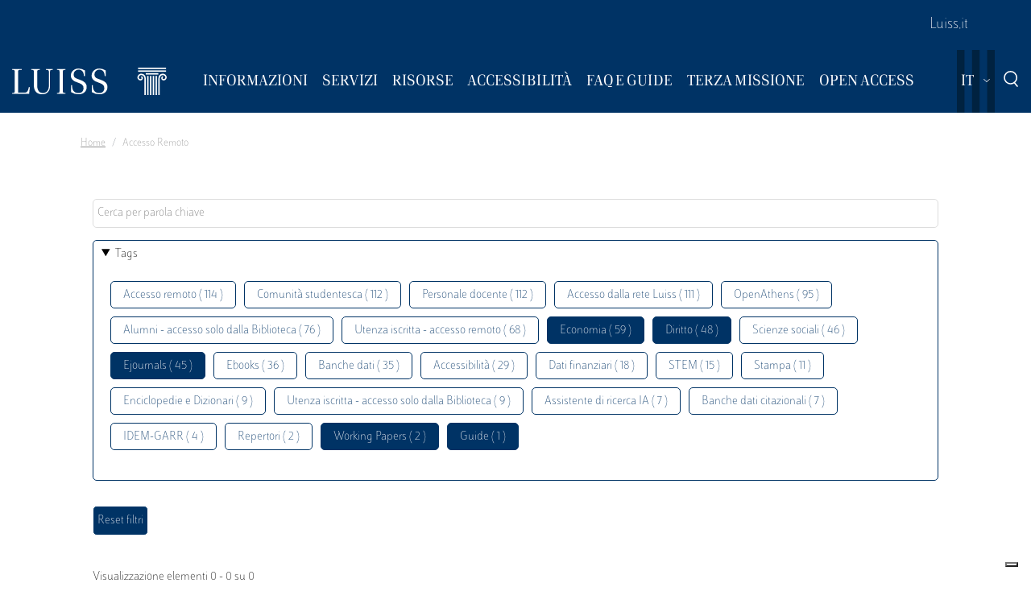

--- FILE ---
content_type: text/html; charset=UTF-8
request_url: https://biblioteca.luiss.it/it/taxonomy/term/69?field_tags_target_id%5B1%5D=107&field_tags_target_id%5B2%5D=52&field_tags_target_id%5B3%5D=45&field_tags_target_id%5B4%5D=100&field_tags_target_id%5B5%5D=44
body_size: 6264
content:
<!DOCTYPE html>
<html lang="it" dir="ltr">
<head>
  <script src="https://embeds.iubenda.com/widgets/57e80dbb-1972-4399-b194-594d52fa8588.js" type="text/javascript"></script>
<meta charset="utf-8" />
<link rel="canonical" href="https://biblioteca.luiss.it/it/taxonomy/term/69" />
<meta name="Generator" content="Drupal 9 (https://www.drupal.org)" />
<meta name="MobileOptimized" content="width" />
<meta name="HandheldFriendly" content="true" />
<meta name="viewport" content="width=device-width, initial-scale=1.0" />
<link rel="icon" href="/themes/custom/biblioteca/favicon.ico" type="image/vnd.microsoft.icon" />
<link rel="alternate" hreflang="en" href="https://biblioteca.luiss.it/en/taxonomy/term/69" />
<link rel="alternate" hreflang="it" href="https://biblioteca.luiss.it/it/taxonomy/term/69" />
<script>window.StackMapPopupCallback = function () { gtag("event", "stackmap_clicks"); }</script>

  <title>Accesso remoto | Biblioteca Luiss Guido Carli</title>
  <link rel="stylesheet" media="all" href="/sites/default/files/css/css_yV4ALhg6bbAjJEg_gSayy33o0T0FQylkcpnWKzlIeQQ.css" />
<link rel="stylesheet" media="all" href="/sites/default/files/css/css_N8qbNnuSjfyjarCRs59CmszmfHHFLH61xBUukOmL8Oo.css" />

  <script type="application/json" data-drupal-selector="drupal-settings-json">{"path":{"baseUrl":"\/","scriptPath":null,"pathPrefix":"it\/","currentPath":"taxonomy\/term\/69","currentPathIsAdmin":false,"isFront":false,"currentLanguage":"it","currentQuery":{"field_tags_target_id":{"1":"107","2":"52","3":"45","4":"100","5":"44"}}},"pluralDelimiter":"\u0003","suppressDeprecationErrors":true,"ajaxPageState":{"libraries":"better_exposed_filters\/auto_submit,better_exposed_filters\/general,biblioteca\/global-styling,core\/drupal.collapse,core\/drupal.dropbutton,core\/drupal.form,fontawesome\/fontawesome.svg,google_tag\/gtag,google_tag\/gtag.ajax,google_tag\/gtm,luiss_theme\/global-styling,paragraphs\/drupal.paragraphs.unpublished,system\/base,views\/views.module","theme":"biblioteca","theme_token":null},"ajaxTrustedUrl":{"\/it\/taxonomy\/term\/69":true},"gtm":{"tagId":null,"settings":{"data_layer":"dataLayer","include_classes":false,"allowlist_classes":"","blocklist_classes":"","include_environment":false,"environment_id":"","environment_token":""},"tagIds":["GTM-K8J835Q"]},"gtag":{"tagId":"","consentMode":false,"otherIds":[],"events":[],"additionalConfigInfo":[]},"user":{"uid":0,"permissionsHash":"e01581cd2e8fcd5fdd63fc16b0a284b56e39266618f6b138c51c37b636a07901"}}</script>
<script src="/core/assets/vendor/modernizr/modernizr.min.js?v=3.11.7"></script>
<script src="/core/misc/modernizr-additional-tests.js?v=3.11.7"></script>
<script src="/sites/default/files/js/js_qiOJboP-yBXBXBBhvL2qDO7h1UkXyuHFzC-ny51asMo.js"></script>
<script src="/libraries/fontawesome/js/all.min.js?v=6.4.2" defer></script>
<script src="/modules/contrib/google_tag/js/gtm.js?t93v4b"></script>
<script src="/modules/contrib/google_tag/js/gtag.js?t93v4b"></script>

  <!-- favicon style -->
  <link rel="apple-touch-icon" sizes="57x57" href="/themes/custom/biblioteca/source/images/favicon/apple-icon-57x57.png">
  <link rel="apple-touch-icon" sizes="60x60" href="/themes/custom/biblioteca/source/images/favicon/apple-icon-60x60.png">
  <link rel="apple-touch-icon" sizes="72x72" href="/themes/custom/biblioteca/source/images/favicon/apple-icon-72x72.png">
  <link rel="apple-touch-icon" sizes="76x76" href="/themes/custom/biblioteca/source/images/favicon/apple-icon-76x76.png">
  <link rel="apple-touch-icon" sizes="114x114" href="/themes/custom/biblioteca/source/images/favicon/apple-icon-114x114.png">
  <link rel="apple-touch-icon" sizes="120x120" href="/themes/custom/biblioteca/source/images/favicon/apple-icon-120x120.png">
  <link rel="apple-touch-icon" sizes="144x144" href="/themes/custom/biblioteca/source/images/favicon/apple-icon-144x144.png">
  <link rel="apple-touch-icon" sizes="152x152" href="/themes/custom/biblioteca/source/images/favicon/apple-icon-152x152.png">
  <link rel="apple-touch-icon" sizes="180x180" href="/themes/custom/biblioteca/source/images/favicon/apple-icon-180x180.png">
  <link rel="icon" type="image/png" sizes="192x192"  href="/themes/custom/biblioteca/source/images/favicon/android-icon-192x192.png">
  <link rel="icon" type="image/png" sizes="32x32" href="/themes/custom/biblioteca/source/images/favicon/favicon-32x32.png">
  <link rel="icon" type="image/png" sizes="96x96" href="/themes/custom/biblioteca/source/images/favicon/favicon-96x96.png">
  <link rel="icon" type="image/png" sizes="16x16" href="/themes/custom/biblioteca/source/images/favicon/favicon-16x16.png">
  <meta name="msapplication-TileColor" content="#ffffff">
  <meta name="msapplication-TileImage" content="/themes/custom/biblioteca/source/images/favicon/ms-icon-144x144.png">
  <meta name="theme-color" content="#ffffff">
  <!-- end favicon style -->
</head>
<body>
<a href="#main-content" class="visually-hidden">
  Salta al contenuto principale
</a>

<noscript><iframe src="https://www.googletagmanager.com/ns.html?id=GTM-K8J835Q"
                  height="0" width="0" style="display:none;visibility:hidden"></iframe></noscript>

  <div class="dialog-off-canvas-main-canvas" data-off-canvas-main-canvas>
    <div class="layout-container ">

	<header id="header" role="banner" class="bg-primary">
		<div class="container-fluid navar-container py-3 py-lg-0">
			<div class="row">
				<div class="d-none d-lg-block bg-primary w-100">
					<nav id="slim-menu" class="navbar navbar-expand-lg container-lg">
						<div class="collapse navbar-collapse justify-content-lg-end">
							    
                    <ul class="nav navbar-nav">
                            <li class="nav-item">
                                <a href="https://www.luiss.it" class="nav-link">Luiss.it</a>
                  </li>
                    </ul>
      




						</div>
					</nav>
				</div>
			</div>
			<div class="row">
				<div class="col">

					<nav id="main_navigation" class="navbar navbar-expand-lg ">
						
      <a href="/it" rel="home"  class="luiss-theme-branding navbar-brand">
      <img src="/themes/custom/biblioteca/source/images/logo-luiss.svg" alt="Home" class="inline-block" />
    </a>
  
						<div class="ml-auto d-block d-lg-none lang">
							<div>
  
    
        <div class="dropbutton-wrapper"><div class="dropbutton-widget"><ul class="dropdown-language-item dropbutton"><li class="it"><span class="language-link active-language">IT</span></li><li class="en"><a href="/en/taxonomy/term/69?field_tags_target_id%5B1%5D=107&amp;field_tags_target_id%5B2%5D=52&amp;field_tags_target_id%5B3%5D=45&amp;field_tags_target_id%5B4%5D=100&amp;field_tags_target_id%5B5%5D=44" class="language-link" hreflang="en">EN</a></li></ul></div></div>
  </div>

						</div>
						<div class="d-block d-lg-none search">
							<a href="#modalSearch" data-toggle="modal" data-target="#modalSearch">
								<span class="icon icon-search"></span>
							</a>
						</div>
						<button class="navbar-toggler" type="button" data-toggle="collapse" data-target="#main_nav" aria-expanded="false" aria-label="Toggle navigation">
							<span></span>
							<span></span>
							<span></span>
							<span id="bottom_bar"></span>
						</button>
						<div class="collapse navbar-collapse" id="main_nav" data-parent="#main_navigation">
							  
                    <ul class="nav navbar-nav main-navigation">
        
                    <li class="nav-item dropdown  has-megamenu">
                                <span class="nav-link dropdown-toggle origin-item" data-target="#" data-toggle="dropdown" aria-expanded="false">Informazioni</span>
                                  <div class="dropdown-menu megamenu">
          <div class="row">
            <div class="col-megamenu">
              
                              <a href="/it/accesso" class="dropdown-item" data-drupal-link-system-path="node/8">Accesso</a>
                  
                              <a href="/it/opening-hours" class="dropdown-item" data-drupal-link-system-path="node/249">Orari</a>
                  
                              <a href="/it/contatti" class="dropdown-item" data-drupal-link-system-path="node/21">Contatti</a>
                  
                              <a href="/it/spazi" class="dropdown-item" data-drupal-link-system-path="node/87">Spazi</a>
                  
                              <a href="/it/regolamento" class="dropdown-item" data-drupal-link-system-path="node/10">Regolamento</a>
                  
                              <a href="/it/reportistica" class="dropdown-item" data-drupal-link-system-path="node/13">Reportistica</a>
                  
                              <a href="/it/storia" class="dropdown-item" data-drupal-link-system-path="node/14">Storia</a>
                  
                              <a href="/it/arte-biblioteca" class="dropdown-item" data-drupal-link-system-path="node/267">Arte  in Biblioteca</a>
                                           </div>
            </div>
         </div>
             
                  </li>
          
                    <li class="nav-item dropdown  has-megamenu">
                                <span class="nav-link dropdown-toggle origin-item" data-target="#" data-toggle="dropdown" aria-expanded="false">Servizi</span>
                                  <div class="dropdown-menu megamenu">
          <div class="row">
            <div class="col-megamenu">
              
                              <a href="/it/assistenza-bibliografica" class="dropdown-item" data-drupal-link-system-path="node/15">Assistenza bibliografica</a>
                  
                              <a href="/it/prestito-rinnovo-prenotazione" class="dropdown-item" data-drupal-link-system-path="node/16">Prestito</a>
                  
                              <a href="https://biblioteca.luiss.it/it/node/17" class="dropdown-item">Chiedi alla Biblioteca</a>
                  
                              <a href="/it/fornitura-di-documenti" class="dropdown-item" data-drupal-link-system-path="node/18">Fornitura di documenti</a>
                  
                              <a href="/it/prestito-interbibliotecario" class="dropdown-item" data-drupal-link-system-path="node/19">Prestito interbibliotecario</a>
                  
                              <a href="/it/proposte-di-acquisto" class="dropdown-item" data-drupal-link-system-path="node/23">Proposte di acquisto</a>
                  
                              <a href="/it/prenotare-un-servizio" class="dropdown-item" data-drupal-link-system-path="node/50">Prenotare un servizio</a>
                  
                              <a href="/it/carta-dei-servizi" class="dropdown-item" data-drupal-link-system-path="node/11">Carta dei servizi</a>
                                           </div>
            </div>
         </div>
             
                  </li>
          
                    <li class="nav-item dropdown  has-megamenu">
                                <span class="nav-link dropdown-toggle origin-item" data-target="#" data-toggle="dropdown" aria-expanded="false">Risorse</span>
                                  <div class="dropdown-menu megamenu">
          <div class="row">
            <div class="col-megamenu">
              
                              <a href="/it/libri-di-testo" class="dropdown-item" data-drupal-link-system-path="node/59">Libri di testo</a>
                  
                              <a href="/it/electronic-resources" class="dropdown-item" data-drupal-link-system-path="electronic-resources">Risorse elettroniche</a>
                  
                              <a href="/it/risorse-cartacee" class="dropdown-item" data-drupal-link-system-path="node/28">Risorse cartacee</a>
                  
                              <a href="/it/carta-delle-collezioni" class="dropdown-item" data-drupal-link-system-path="node/12">Carta delle collezioni</a>
                                           </div>
            </div>
         </div>
             
                  </li>
          
                    <li class="nav-item dropdown  has-megamenu">
                                <span class="nav-link dropdown-toggle origin-item" data-target="#" data-toggle="dropdown" aria-expanded="false">Accessibilità</span>
                                  <div class="dropdown-menu megamenu">
          <div class="row">
            <div class="col-megamenu">
              
                              <a href="/it/servizi-di-accessibilita-e-di-inclusione" class="dropdown-item" data-drupal-link-system-path="node/20">Servizi di inclusione</a>
                  
                              <a href="/it/strumenti-di-accessibilita" class="dropdown-item" data-drupal-link-system-path="node/313">Strumenti di accessibilità</a>
                                           </div>
            </div>
         </div>
             
                  </li>
          
                    <li class="nav-item dropdown  has-megamenu">
                                <span class="nav-link dropdown-toggle origin-item" data-target="#" data-toggle="dropdown" aria-expanded="false">FAQ e Guide</span>
                                  <div class="dropdown-menu megamenu">
          <div class="row">
            <div class="col-megamenu">
              
                              <a href="/it/faq-page" class="dropdown-item" data-drupal-link-system-path="faq-page">FAQs</a>
                  
                              <a href="/it/le-guide-della-biblioteca" class="dropdown-item" data-drupal-link-system-path="node/284">Guide</a>
                                           </div>
            </div>
         </div>
             
                  </li>
          
                    <li class="nav-item dropdown  has-megamenu">
                                <span class="nav-link dropdown-toggle origin-item" data-target="#" data-toggle="dropdown" aria-expanded="false">Terza Missione</span>
                                  <div class="dropdown-menu megamenu">
          <div class="row">
            <div class="col-megamenu">
              
                              <a href="/it/la-biblioteca-la-sostenibilita" class="dropdown-item" data-drupal-link-system-path="node/265">La Biblioteca per la sostenibilità</a>
                  
                              <a href="/it/agenda-2030-delle-nazioni-unite" class="dropdown-item" data-drupal-link-system-path="node/239">Agenda 2030</a>
                  
                              <a href="/it/information-literacy-la-scuola" class="dropdown-item" data-drupal-link-system-path="node/243">Information Literacy per la scuola</a>
                                           </div>
            </div>
         </div>
             
                  </li>
          
                    <li class="nav-item dropdown  has-megamenu">
                                <span class="nav-link dropdown-toggle origin-item" data-target="#" data-toggle="dropdown" aria-expanded="false">Open Access</span>
                                  <div class="dropdown-menu megamenu">
          <div class="row">
            <div class="col-megamenu">
              
                              <a href="/it/archivi-istituzionali" class="dropdown-item" data-drupal-link-system-path="node/29">Archivi istituzionali</a>
                  
                              <a href="/it/luiss-lopen-access" class="dropdown-item" data-drupal-link-system-path="node/327">Luiss per l&#039;Open Access</a>
                  
                              <a href="/it/pubblicare-open-access" class="dropdown-item" data-drupal-link-system-path="node/30">Pubblicare in Open Access</a>
                                           </div>
            </div>
         </div>
             
                  </li>
                    </ul>
      



							<div class="d-block d-lg-none slim-menu">
								  
                    <ul class="nav navbar-nav">
                            <li class="nav-item">
                                <a href="https://www.luiss.it" class="nav-link">Luiss.it</a>
                  </li>
                    </ul>
      



							</div>
						</div>
						<div class="language-search-wrapper">
							<div class="d-none d-lg-inline-block lang">
								<div>
  
    
        <div class="dropbutton-wrapper"><div class="dropbutton-widget"><ul class="dropdown-language-item dropbutton"><li class="it"><span class="language-link active-language">IT</span></li><li class="en"><a href="/en/taxonomy/term/69?field_tags_target_id%5B1%5D=107&amp;field_tags_target_id%5B2%5D=52&amp;field_tags_target_id%5B3%5D=45&amp;field_tags_target_id%5B4%5D=100&amp;field_tags_target_id%5B5%5D=44" class="language-link" hreflang="en">EN</a></li></ul></div></div>
  </div>

							</div>
							<a href="#modalSearch" data-toggle="modal" data-target="#modalSearch">
								<span class="d-none d-lg-inline-block icon icon-search"></span>
							</a>
						</div>
					</div>
				</div>
			</div>
		</header>

		<div role="main" id="main"  class="container" >

			  <div class="region-highlighted">
    <div class="container">
      <div class="row">
        <div class="col">
          <div data-drupal-messages-fallback class="hidden"></div>

        </div>
      </div>
    </div>
  </div>


			  <div class="region-breadcrumb">
    <div id="block-biblioteca-breadcrumbs">
  
    
      <div class="container">
  <div class="row">
    <div class="col">
      <nav role="navigation" aria-label="breadcrumb">
        <ol class="breadcrumb">
                  <li class="breadcrumb-item">
                          <a href="/it">Home</a>
                      </li>
                  <li class="breadcrumb-item">
                          Accesso Remoto
                      </li>
                </ol>
      </nav>
    </div>
  </div>
</div>

  </div>

  </div>


			<a id="main-content" tabindex="-1"></a>
			
										<div class="layout-content container-fluid">
					  <div class="region-content">
    <div class="views-element-container" id="block-views-block-taxonomy-term-children-block-1">
  
    
      <div><div class="row view view-taxonomy-term-children view-id-taxonomy_term_children view-display-id-block_1 js-view-dom-id-f03a20732ca025c81afb043e2941700e1db87077cc235a6844c428e6020fc787">
  
    
      
  
          </div>
</div>

  </div>
<div id="block-biblioteca-content">
  
    
      <div class="views-element-container"><div class="container taxonomy-form view view-taxonomy-term view-id-taxonomy_term view-display-id-page_1 js-view-dom-id-b50c8efa15302644fa52b7732cb4233c4163e454ca33b88b68df01ff61804dc7">
  
    
        <div class="view-filters">
      <form class="views-exposed-form bef-exposed-form" data-bef-auto-submit-full-form="" data-bef-auto-submit="" data-bef-auto-submit-delay="500" data-drupal-selector="views-exposed-form-taxonomy-term-page-1" action="/it/taxonomy/term/69" method="get" id="views-exposed-form-taxonomy-term-page-1" accept-charset="UTF-8">
  <div class="js-form-item form-item js-form-type-textfield form-item-key js-form-item-key">
      
        <input placeholder="Cerca per parola chiave" data-drupal-selector="edit-key" type="text" id="edit-key" name="key" value="" size="30" maxlength="128" class="form-text" />

        </div>
<details class="bef--secondary js-form-wrapper form-wrapper" data-drupal-selector="edit-secondary" id="edit-secondary" open="open">
  <summary role="button" aria-controls="edit-secondary" aria-expanded="true" aria-pressed="true">Tags</summary>  <div class="luiss-detail-content">
    
    <div class="js-form-item form-item js-form-type-select form-item-field-tags-target-id js-form-item-field-tags-target-id">
      <label for="edit-field-tags-target-id">Tags</label>
        <input type="hidden" name="field_tags_target_id[44]" value="44" />
<input type="hidden" name="field_tags_target_id[52]" value="52" />
<input type="hidden" name="field_tags_target_id[45]" value="45" />
<input type="hidden" name="field_tags_target_id[107]" value="107" />
<input type="hidden" name="field_tags_target_id[100]" value="100" />
<div data-drupal-selector="edit-field-tags-target-id" multiple="multiple" name="field_tags_target_id" id="edit-field-tags-target-id" size="9" class="bef-links">
                    <ul><li><a href="https://biblioteca.luiss.it/it/taxonomy/term/69?field_tags_target_id%5B1%5D=107&amp;field_tags_target_id%5B2%5D=52&amp;field_tags_target_id%5B3%5D=45&amp;field_tags_target_id%5B4%5D=100&amp;field_tags_target_id%5B5%5D=44&amp;field_tags_target_id%5B6%5D=69" id="edit-field-tags-target-id-69" name="field_tags_target_id[69]" class="bef-link">Accesso remoto ( 114 )</a>                      <li><a href="https://biblioteca.luiss.it/it/taxonomy/term/69?field_tags_target_id%5B1%5D=107&amp;field_tags_target_id%5B2%5D=52&amp;field_tags_target_id%5B3%5D=45&amp;field_tags_target_id%5B4%5D=100&amp;field_tags_target_id%5B5%5D=44&amp;field_tags_target_id%5B6%5D=79" id="edit-field-tags-target-id-79" name="field_tags_target_id[79]" class="bef-link">Comunità studentesca ( 112 )</a>                      <li><a href="https://biblioteca.luiss.it/it/taxonomy/term/69?field_tags_target_id%5B1%5D=107&amp;field_tags_target_id%5B2%5D=52&amp;field_tags_target_id%5B3%5D=45&amp;field_tags_target_id%5B4%5D=100&amp;field_tags_target_id%5B5%5D=44&amp;field_tags_target_id%5B6%5D=47" id="edit-field-tags-target-id-47" name="field_tags_target_id[47]" class="bef-link">Personale docente ( 112 )</a>                      <li><a href="https://biblioteca.luiss.it/it/taxonomy/term/69?field_tags_target_id%5B1%5D=107&amp;field_tags_target_id%5B2%5D=52&amp;field_tags_target_id%5B3%5D=45&amp;field_tags_target_id%5B4%5D=100&amp;field_tags_target_id%5B5%5D=44&amp;field_tags_target_id%5B6%5D=106" id="edit-field-tags-target-id-106" name="field_tags_target_id[106]" class="bef-link">Accesso dalla rete Luiss ( 111 )</a>                      <li><a href="https://biblioteca.luiss.it/it/taxonomy/term/69?field_tags_target_id%5B1%5D=107&amp;field_tags_target_id%5B2%5D=52&amp;field_tags_target_id%5B3%5D=45&amp;field_tags_target_id%5B4%5D=100&amp;field_tags_target_id%5B5%5D=44&amp;field_tags_target_id%5B6%5D=124" id="edit-field-tags-target-id-124" name="field_tags_target_id[124]" class="bef-link">OpenAthens ( 95 )</a>                      <li><a href="https://biblioteca.luiss.it/it/taxonomy/term/69?field_tags_target_id%5B1%5D=107&amp;field_tags_target_id%5B2%5D=52&amp;field_tags_target_id%5B3%5D=45&amp;field_tags_target_id%5B4%5D=100&amp;field_tags_target_id%5B5%5D=44&amp;field_tags_target_id%5B6%5D=9" id="edit-field-tags-target-id-9" name="field_tags_target_id[9]" class="bef-link">Alumni - accesso solo dalla Biblioteca ( 76 )</a>                      <li><a href="https://biblioteca.luiss.it/it/taxonomy/term/69?field_tags_target_id%5B1%5D=107&amp;field_tags_target_id%5B2%5D=52&amp;field_tags_target_id%5B3%5D=45&amp;field_tags_target_id%5B4%5D=100&amp;field_tags_target_id%5B5%5D=44&amp;field_tags_target_id%5B6%5D=53" id="edit-field-tags-target-id-53" name="field_tags_target_id[53]" class="bef-link">Utenza iscritta - accesso remoto ( 68 )</a>                                <li><a href="https://biblioteca.luiss.it/it/taxonomy/term/69?field_tags_target_id%5B1%5D=107&amp;field_tags_target_id%5B2%5D=52&amp;field_tags_target_id%5B3%5D=45&amp;field_tags_target_id%5B4%5D=100" id="edit-field-tags-target-id-44" name="field_tags_target_id[44]" class="bef-link bef-link--selected">Economia ( 59 )</a>                                <li><a href="https://biblioteca.luiss.it/it/taxonomy/term/69?field_tags_target_id%5B1%5D=107&amp;field_tags_target_id%5B3%5D=45&amp;field_tags_target_id%5B4%5D=100&amp;field_tags_target_id%5B5%5D=44" id="edit-field-tags-target-id-52" name="field_tags_target_id[52]" class="bef-link bef-link--selected">Diritto ( 48 )</a>                      <li><a href="https://biblioteca.luiss.it/it/taxonomy/term/69?field_tags_target_id%5B1%5D=107&amp;field_tags_target_id%5B2%5D=52&amp;field_tags_target_id%5B3%5D=45&amp;field_tags_target_id%5B4%5D=100&amp;field_tags_target_id%5B5%5D=44&amp;field_tags_target_id%5B6%5D=77" id="edit-field-tags-target-id-77" name="field_tags_target_id[77]" class="bef-link">Scienze sociali ( 46 )</a>                                <li><a href="https://biblioteca.luiss.it/it/taxonomy/term/69?field_tags_target_id%5B1%5D=107&amp;field_tags_target_id%5B2%5D=52&amp;field_tags_target_id%5B4%5D=100&amp;field_tags_target_id%5B5%5D=44" id="edit-field-tags-target-id-45" name="field_tags_target_id[45]" class="bef-link bef-link--selected">Ejournals ( 45 )</a>                      <li><a href="https://biblioteca.luiss.it/it/taxonomy/term/69?field_tags_target_id%5B1%5D=107&amp;field_tags_target_id%5B2%5D=52&amp;field_tags_target_id%5B3%5D=45&amp;field_tags_target_id%5B4%5D=100&amp;field_tags_target_id%5B5%5D=44&amp;field_tags_target_id%5B6%5D=43" id="edit-field-tags-target-id-43" name="field_tags_target_id[43]" class="bef-link">Ebooks ( 36 )</a>                      <li><a href="https://biblioteca.luiss.it/it/taxonomy/term/69?field_tags_target_id%5B1%5D=107&amp;field_tags_target_id%5B2%5D=52&amp;field_tags_target_id%5B3%5D=45&amp;field_tags_target_id%5B4%5D=100&amp;field_tags_target_id%5B5%5D=44&amp;field_tags_target_id%5B6%5D=41" id="edit-field-tags-target-id-41" name="field_tags_target_id[41]" class="bef-link">Banche dati ( 35 )</a>                      <li><a href="https://biblioteca.luiss.it/it/taxonomy/term/69?field_tags_target_id%5B1%5D=107&amp;field_tags_target_id%5B2%5D=52&amp;field_tags_target_id%5B3%5D=45&amp;field_tags_target_id%5B4%5D=100&amp;field_tags_target_id%5B5%5D=44&amp;field_tags_target_id%5B6%5D=112" id="edit-field-tags-target-id-112" name="field_tags_target_id[112]" class="bef-link">Accessibilità ( 29 )</a>                      <li><a href="https://biblioteca.luiss.it/it/taxonomy/term/69?field_tags_target_id%5B1%5D=107&amp;field_tags_target_id%5B2%5D=52&amp;field_tags_target_id%5B3%5D=45&amp;field_tags_target_id%5B4%5D=100&amp;field_tags_target_id%5B5%5D=44&amp;field_tags_target_id%5B6%5D=111" id="edit-field-tags-target-id-111" name="field_tags_target_id[111]" class="bef-link">Dati finanziari ( 18 )</a>                      <li><a href="https://biblioteca.luiss.it/it/taxonomy/term/69?field_tags_target_id%5B1%5D=107&amp;field_tags_target_id%5B2%5D=52&amp;field_tags_target_id%5B3%5D=45&amp;field_tags_target_id%5B4%5D=100&amp;field_tags_target_id%5B5%5D=44&amp;field_tags_target_id%5B6%5D=78" id="edit-field-tags-target-id-78" name="field_tags_target_id[78]" class="bef-link">STEM ( 15 )</a>                      <li><a href="https://biblioteca.luiss.it/it/taxonomy/term/69?field_tags_target_id%5B1%5D=107&amp;field_tags_target_id%5B2%5D=52&amp;field_tags_target_id%5B3%5D=45&amp;field_tags_target_id%5B4%5D=100&amp;field_tags_target_id%5B5%5D=44&amp;field_tags_target_id%5B6%5D=64" id="edit-field-tags-target-id-64" name="field_tags_target_id[64]" class="bef-link">Stampa ( 11 )</a>                      <li><a href="https://biblioteca.luiss.it/it/taxonomy/term/69?field_tags_target_id%5B1%5D=107&amp;field_tags_target_id%5B2%5D=52&amp;field_tags_target_id%5B3%5D=45&amp;field_tags_target_id%5B4%5D=100&amp;field_tags_target_id%5B5%5D=44&amp;field_tags_target_id%5B6%5D=67" id="edit-field-tags-target-id-67" name="field_tags_target_id[67]" class="bef-link">Enciclopedie e Dizionari ( 9 )</a>                      <li><a href="https://biblioteca.luiss.it/it/taxonomy/term/69?field_tags_target_id%5B1%5D=107&amp;field_tags_target_id%5B2%5D=52&amp;field_tags_target_id%5B3%5D=45&amp;field_tags_target_id%5B4%5D=100&amp;field_tags_target_id%5B5%5D=44&amp;field_tags_target_id%5B6%5D=129" id="edit-field-tags-target-id-129" name="field_tags_target_id[129]" class="bef-link">Utenza iscritta - accesso solo dalla Biblioteca ( 9 )</a>                      <li><a href="https://biblioteca.luiss.it/it/taxonomy/term/69?field_tags_target_id%5B1%5D=107&amp;field_tags_target_id%5B2%5D=52&amp;field_tags_target_id%5B3%5D=45&amp;field_tags_target_id%5B4%5D=100&amp;field_tags_target_id%5B5%5D=44&amp;field_tags_target_id%5B6%5D=131" id="edit-field-tags-target-id-131" name="field_tags_target_id[131]" class="bef-link">Assistente di ricerca IA ( 7 )</a>                      <li><a href="https://biblioteca.luiss.it/it/taxonomy/term/69?field_tags_target_id%5B1%5D=107&amp;field_tags_target_id%5B2%5D=52&amp;field_tags_target_id%5B3%5D=45&amp;field_tags_target_id%5B4%5D=100&amp;field_tags_target_id%5B5%5D=44&amp;field_tags_target_id%5B6%5D=103" id="edit-field-tags-target-id-103" name="field_tags_target_id[103]" class="bef-link">Banche dati citazionali ( 7 )</a>                      <li><a href="https://biblioteca.luiss.it/it/taxonomy/term/69?field_tags_target_id%5B1%5D=107&amp;field_tags_target_id%5B2%5D=52&amp;field_tags_target_id%5B3%5D=45&amp;field_tags_target_id%5B4%5D=100&amp;field_tags_target_id%5B5%5D=44&amp;field_tags_target_id%5B6%5D=125" id="edit-field-tags-target-id-125" name="field_tags_target_id[125]" class="bef-link">IDEM-GARR ( 4 )</a>                      <li><a href="https://biblioteca.luiss.it/it/taxonomy/term/69?field_tags_target_id%5B1%5D=107&amp;field_tags_target_id%5B2%5D=52&amp;field_tags_target_id%5B3%5D=45&amp;field_tags_target_id%5B4%5D=100&amp;field_tags_target_id%5B5%5D=44&amp;field_tags_target_id%5B6%5D=108" id="edit-field-tags-target-id-108" name="field_tags_target_id[108]" class="bef-link">Repertori ( 2 )</a>                                <li><a href="https://biblioteca.luiss.it/it/taxonomy/term/69?field_tags_target_id%5B2%5D=52&amp;field_tags_target_id%5B3%5D=45&amp;field_tags_target_id%5B4%5D=100&amp;field_tags_target_id%5B5%5D=44" id="edit-field-tags-target-id-107" name="field_tags_target_id[107]" class="bef-link bef-link--selected">Working Papers ( 2 )</a>                                <li><a href="https://biblioteca.luiss.it/it/taxonomy/term/69?field_tags_target_id%5B1%5D=107&amp;field_tags_target_id%5B2%5D=52&amp;field_tags_target_id%5B3%5D=45&amp;field_tags_target_id%5B5%5D=44" id="edit-field-tags-target-id-100" name="field_tags_target_id[100]" class="bef-link bef-link--selected">Guide ( 1 )</a></li></ul>      </div>

        </div>

    
  </div>
</details>
<div data-drupal-selector="edit-actions" class="form-actions js-form-wrapper form-wrapper" id="edit-actions"><input data-bef-auto-submit-click="" class="js-hide button js-form-submit form-submit" data-drupal-selector="edit-submit-taxonomy-term" type="submit" id="edit-submit-taxonomy-term" value="Invia" />
<input data-drupal-selector="edit-reset-taxonomy-term" type="submit" id="edit-reset-taxonomy-term" name="reset" value="Reset filtri" class="button js-form-submit form-submit" />
</div>


</form>

    </div>
        <div class="view-footer">
      Visualizzazione elementi 0 - 0 su 0
    </div>
    
  
      
        </div>
</div>

  </div>

  </div>

				</div>
						<div class="layout-content container-fluid">
				
			</div>

		</div>

		<footer role="contentinfo" class="bg-primary">
			<div class="container">
				
				<div class="row">
					  <div class="region-footer-second col-md-5">
      
                <ul class="menu_footer">
                  <li class="menu_footer__item_dove-siamo">
        <a href="/it/dove-siamo" data-drupal-link-system-path="node/76">Dove siamo</a>
              </li>
              <li class="menu_footer__item_informativa-sul-trattamento-dei-dati">
        <a href="/it/informativa-sul-trattamento-dei-dati-personali-i-servizi-della-biblioteca" data-drupal-link-system-path="node/75">Informativa sul trattamento dei dati</a>
              </li>
              <li class="menu_footer__item_aree-riservate">
        <a href="https://www.luiss.it/aree-riservate">Aree Riservate</a>
              </li>
        </ul>
  



  </div>

					  <div class="region-footer-third col-md-5">
    <div id="block-sociallinks">
  
    
      
                 <div class="paragraph paragraph--type--link-with-image paragraph--view-mode--default">
        <a href="https://www.facebook.com/uni.luiss">
              
            <div class="field field--name-field-icon field--type-fontawesome-icon field--label-hidden field__item"><div class="fontawesome-icons">
      <div class="fontawesome-icon">
  <i class="fab fa-square-facebook" data-fa-transform="" data-fa-mask="" style="--fa-primary-color: #000000; --fa-secondary-color: #000000;"></i>
</div>

  </div>
</div>
      
            </a>
      </div>

               <div class="paragraph paragraph--type--link-with-image paragraph--view-mode--default">
        <a href="https://www.linkedin.com/school/luiss-guido-carli-university/">
              
            <div class="field field--name-field-icon field--type-fontawesome-icon field--label-hidden field__item"><div class="fontawesome-icons">
      <div class="fontawesome-icon">
  <i class="fab fa-linkedin" data-fa-transform="" data-fa-mask="" style="--fa-primary-color: #000000; --fa-secondary-color: #000000;"></i>
</div>

  </div>
</div>
      
            </a>
      </div>

               <div class="paragraph paragraph--type--link-with-image paragraph--view-mode--default">
        <a href="https://www.instagram.com/uniluiss/">
              
            <div class="field field--name-field-icon field--type-fontawesome-icon field--label-hidden field__item"><div class="fontawesome-icons">
      <div class="fontawesome-icon">
  <i class="fab fa-instagram" data-fa-transform="" data-fa-mask="" style="--fa-primary-color: #000000; --fa-secondary-color: #000000;"></i>
</div>

  </div>
</div>
      
            </a>
      </div>

               <div class="paragraph paragraph--type--link-with-image paragraph--view-mode--default">
        <a href="https://twitter.com/uniLUISS">
              
            <div class="field field--name-field-icon field--type-fontawesome-icon field--label-hidden field__item"><div class="fontawesome-icons">
      <div class="fontawesome-icon">
  <i class="fab fa-x-twitter" data-fa-transform="" data-fa-mask="" style="--fa-primary-color: #000000; --fa-secondary-color: #000000;"></i>
</div>

  </div>
</div>
      
            </a>
      </div>

               <div class="paragraph paragraph--type--link-with-image paragraph--view-mode--default">
        <a href="https://vm.tiktok.com/4JAtqe/">
              
            <div class="field field--name-field-icon field--type-fontawesome-icon field--label-hidden field__item"><div class="fontawesome-icons">
      <div class="fontawesome-icon">
  <i class="fab fa-tiktok" data-fa-transform="" data-fa-mask="" style="--fa-primary-color: #000000; --fa-secondary-color: #000000;"></i>
</div>

  </div>
</div>
      
            </a>
      </div>

               <div class="paragraph paragraph--type--link-with-image paragraph--view-mode--default">
        <a href="https://www.youtube.com/user/LUISSGuidoCarli">
              
            <div class="field field--name-field-icon field--type-fontawesome-icon field--label-hidden field__item"><div class="fontawesome-icons">
      <div class="fontawesome-icon">
  <i class="fab fa-youtube" data-fa-transform="" data-fa-mask="" style="--fa-primary-color: #000000; --fa-secondary-color: #000000;"></i>
</div>

  </div>
</div>
      
            </a>
      </div>

               <div class="paragraph paragraph--type--link-with-image paragraph--view-mode--default">
        <a href="https://weixin.qq.com/r/rRxQSBrECEd3rV4r90m-">
              
            <div class="field field--name-field-icon field--type-fontawesome-icon field--label-hidden field__item"><div class="fontawesome-icons">
      <div class="fontawesome-icon">
  <i class="fab fa-weixin" data-fa-transform="" data-fa-mask="" style="--fa-primary-color: #000000; --fa-secondary-color: #000000;"></i>
</div>

  </div>
</div>
      
            </a>
      </div>

        
  </div>
<div id="block-storeperapp">
  
    
      
                 <div class="paragraph paragraph--type--link-with-image paragraph--view-mode--default">
        <a href="https://apps.apple.com/it/app/luiss/id1039424016">
              
            <div class="field field--name-field-image field--type-image field--label-hidden field__item">  <img loading="lazy" src="/sites/default/files/2022-02/apple-store_1.png" width="200" height="60" alt="Apple store" />

</div>
      
            </a>
      </div>

               <div class="paragraph paragraph--type--link-with-image paragraph--view-mode--default">
        <a href="https://play.google.com/store/apps/details?id=it.luiss.tsc">
              
            <div class="field field--name-field-image field--type-image field--label-hidden field__item">  <img loading="lazy" src="/sites/default/files/2022-02/google-app_1.png" width="200" height="60" alt="Google play" />

</div>
      
            </a>
      </div>

        
  </div>

  </div>

					  <div class="region-footer-fourth col-md-2">
    <div id="block-sitiutili">
  
    
      
                 <div class="paragraph paragraph--type--link-with-image paragraph--view-mode--default">
        <a href="https://www.confindustria.it">
              
            <div class="field field--name-field-image field--type-image field--label-hidden field__item">  <img loading="lazy" src="/sites/default/files/2025-02/Logo%20Confindustria%202025.png" width="232" height="112" alt="Confindustria" />

</div>
      
            </a>
      </div>

        
  </div>

  </div>

				</div>
				<p class="legal-disclaimer">PRIVACYCREDITS © 2026 LUISS Guido Carli - Viale Pola 12, 00198 Roma, Italia - Centralino
										      T 06 852251 - P.IVA 01067231009</p>
			</div>
		</footer>

		<div id="modalSearch" class="modal fade" role="dialog">
			<div class="modal-dialog">
				<div class="modal-content">
					<div class="modal-header">
						<h5 class="modal-title">Cerca</h5>
					</div>
					<div class="modal-body">
						<div id="search_form">
							<script async src="https://cse.google.com/cse.js?cx=001096623058387578145:v5aiydfg6ku"></script>
							<div class="gcse-search"></div>
						</div>
					</div>
				</div>
			</div>
		</div>
	</div>

  </div>


<script src="/sites/default/files/js/js_4DTtTB_JzXelWLJROxRYtsti8KZwTwLWTHDKG24bWwQ.js"></script>

</body>
</html>
